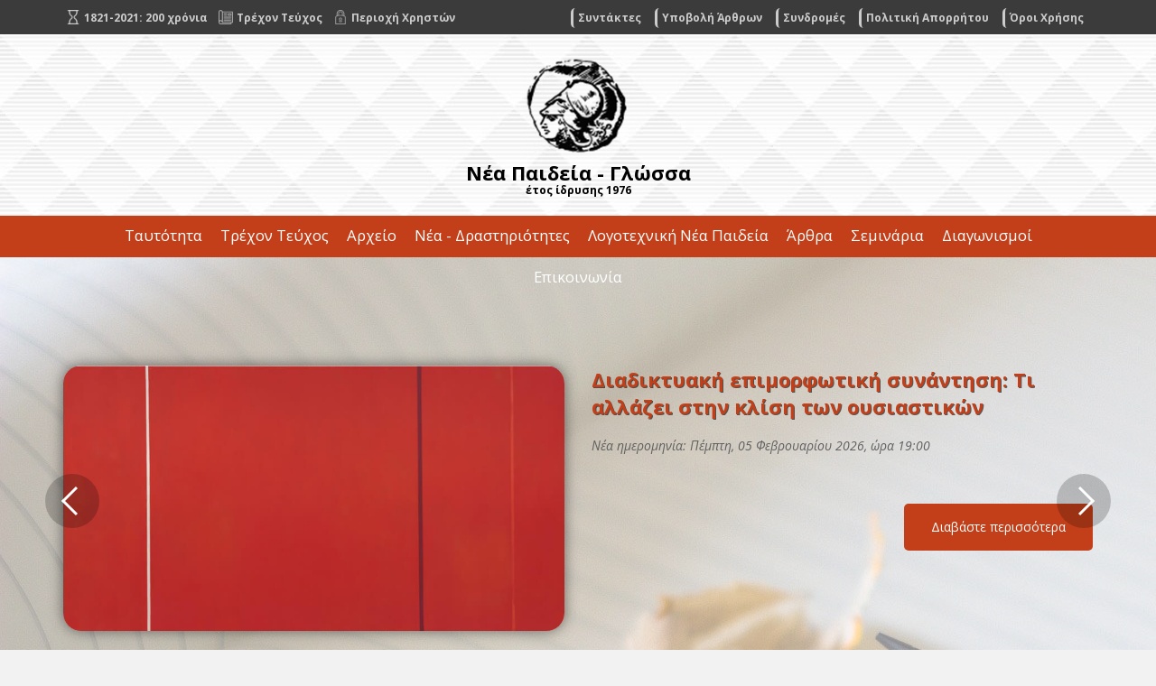

--- FILE ---
content_type: text/html; charset=UTF-8
request_url: https://neapaideia-glossa.gr/
body_size: 7956
content:
<!DOCTYPE html>
<html lang="el">
<head>
	<meta charset="utf-8" />
	<link href="/favicon.ico" rel="icon" type="image/x-icon" />
	<meta name="viewport" content="width=device-width, initial-scale=1" />
	<meta name="google-site-verification" content="gsvwml1ZzNurqa3Npp2T6cMD3h3-TkIfCsyaeWRFpCg" />
	<title>Αρχική - Νέα Παιδεία - Γλώσσα</title>
<meta name="description" content="Αγαπητοί συνάδελφοι αναγνώστες, Το περιοδικό Νέα Παιδεία έκλεισε 192 τεύχη εκδοτικής παρουσίας στον χώρο των επιστημονικών περιοδικών. Όλα αυτά τα χρόνια με την επιστημονική αρθρογραφία και τα κριτικά του σχόλια αποτέλεσε ένα από τα πιο έγκυρα περιοδικά στο χώρο της εκπαίδευσης. Σήμερα, ανανεωμένο εκδοτικά με τη συνεργασία των εκδόσεων ΟΣΕΛΟΤΟΣ, συνεχίζει με ευθύνη και σοβαρότητα αυτή τη (...) - info@neapaideia-glossa.gr" />

<!-- OG META -->
<meta property="og:title" content="Αρχική - Νέα Παιδεία - Γλώσσα" />
<meta property="og:type" content="website" />
<meta property="og:image" content="https://neapaideia-glossa.gr/images/layout/og_image.png" />
<meta property="og:url" content="https://neapaideia-glossa.gr/" />
<meta property="og:description" content="Αγαπητοί συνάδελφοι αναγνώστες, Το περιοδικό Νέα Παιδεία έκλεισε 192 τεύχη εκδοτικής παρουσίας στον χώρο των επιστημονικών περιοδικών. Όλα αυτά τα χρόνια με την επιστημονική αρθρογραφία και τα κριτικά του σχόλια αποτέλεσε ένα από τα πιο έγκυρα περιοδικά στο χώρο της εκπαίδευσης. Σήμερα, ανανεωμένο εκδοτικά με τη συνεργασία των εκδόσεων ΟΣΕΛΟΤΟΣ, συνεχίζει με ευθύνη και σοβαρότητα αυτή τη (...) - info@neapaideia-glossa.gr" />

<!-- TWITTER META -->
<meta name="twitter:card" content="summary" />
<meta name="twitter:title" content="Αρχική - Νέα Παιδεία - Γλώσσα" />
<meta name="twitter:description" content="Αγαπητοί συνάδελφοι αναγνώστες, Το περιοδικό Νέα Παιδεία έκλεισε 192 τεύχη εκδοτικής παρουσίας στον χώρο των επιστημονικών περιοδικών. Όλα αυτά τα χρόνια με την επιστημονική αρθρογραφία και τα κριτικά του σχόλια αποτέλεσε ένα από τα πιο έγκυρα περιοδικά στο χώρο της εκπαίδευσης. Σήμερα, ανανεωμένο εκδοτικά με τη συνεργασία των εκδόσεων ΟΣΕΛΟΤΟΣ, συνεχίζει με ευθύνη και σοβαρότητα αυτή τη (...) - info@neapaideia-glossa.gr" />
<meta name="twitter:image" content="https://neapaideia-glossa.gr/images/layout/og_image.png" />

<!-- LINKS -->
<link href="https://cdn.utopia.gr/" rel="dns-prefetch" />
<link href="https://www.google-analytics.com/" rel="dns-prefetch" />
<link href="https://s7.addthis.com/" rel="dns-prefetch" />
<link href="https://neapaideia-glossa.gr/" rel="canonical" />

<!-- SCHEMA ORG -->

<script type="application/ld+json">
	{
		"@context": "https://schema.org",
		"@type": "WebSite",
		"url": "https://neapaideia-glossa.gr/",
		"name": "Αρχική - Νέα Παιδεία - Γλώσσα",
		"abstract": "Αγαπητοί συνάδελφοι αναγνώστες, Το περιοδικό Νέα Παιδεία έκλεισε 192 τεύχη εκδοτικής παρουσίας στον χώρο των επιστημονικών περιοδικών. Όλα αυτά τα χρόνια με την επιστημονική αρθρογραφία και τα κριτικά του σχόλια αποτέλεσε ένα από τα πιο έγκυρα περιοδικά στο χώρο της εκπαίδευσης. Σήμερα, ανανεωμένο εκδοτικά με τη συνεργασία των εκδόσεων ΟΣΕΛΟΤΟΣ, συνεχίζει με ευθύνη και σοβαρότητα αυτή τη (...) - info@neapaideia-glossa.gr",
		"image": "https://neapaideia-glossa.gr/images/layout/og_image.png"
	}
</script>	<link href='https://fonts.googleapis.com/css?family=Open+Sans:400,300,400italic,700,700italic,800&amp;subset=latin,greek' rel='stylesheet' type='text/css'>
	<link href="https://fonts.googleapis.com/css?family=GFS+Neohellenic:400,400i,700,700i&amp;subset=greek" rel="stylesheet">
	<link type="text/css" href="https://cdn.utopia.gr/inclusive/css_frontend_inclusive_b42.1722261756.css" rel="stylesheet" />
	<link type="text/css" href="/scripts/paideia.css" rel="stylesheet" />
	<link type="text/css" href="/scripts/style2.css" rel="stylesheet"/>
	<script>
var domain_captcha_url='https://neapaideia-glossa.gr/scripts/captcha';
var domain_captcha_action='/scripts/umsfes.php';
</script>
	<script>var ga_account='UA-173627924-6';</script>
	
	<script>
		window.dataLayer = window.dataLayer || [];
		function gtag(){dataLayer.push(arguments);}
		gtag('consent', 'default', {
		  'ad_storage': 'denied',
		  'analytics_storage': 'granted',
		  'ad_user_data': 'denied',
		  'ad_personalization': 'denied',
		  'functionality_storage': 'granted',
		  'personalization_storage': 'granted',
		  'security_storage': 'granted'
		});
	</script>

	<script async src="https://www.googletagmanager.com/gtag/js?id=G-3KRG0XVJEK"></script>
	<script>
		window.dataLayer = window.dataLayer || [];
		function gtag(){dataLayer.push(arguments);}
		gtag('js', new Date());
		gtag('config', 'G-3KRG0XVJEK');
	</script>
		<script src="https://cdn.utopia.gr/inclusive/js_frontend_inclusive.1721299250.js"></script>
	<script src="https://cdn.utopia.gr/inclusive/js_ui_inclusive.1691057364.js"></script>
	<script src="https://cdn.utopia.gr/scripts/js/social_media.1691057415.js"></script>
	<script src="/scripts/paideia.js"></script>
	<script>var domain = 'https://neapaideia-glossa.gr';
		var short_lang_js = 'gr';</script>
	</head>
<body id="top">

<div class="wrap" id="top-wrap">
	<div class="container">
		<div class="row">
			<div class="col-md-12 col-lg-5 t-left">
				<a class="header-link header-link-hourglass" href="/celebration-2021/">&nbsp;<span>1821-2021: 200 χρόνια</span></a>
				<a class="header-link header-link-issue" href="/current-issue/">&nbsp;<span class="hidden-xs">Τρέχον Τεύχος</span></a>
				<a class="header-link header-link-lock" href="/account/">&nbsp;<span class="hidden-xs">Περιοχή Χρηστών</span></a>
			</div>
			<div class="col-lg-7 hidden-xs hidden-sm hidden-md">
				<div class="top-fmenu"><div class="footer-menu"><a class="footer-menu-item normal" id="menu-item-authors" href="/authors/">Συντάκτες</a><a class="footer-menu-item normal" id="menu-item-submit" href="/submit/">Υποβολή Άρθρων</a><a class="footer-menu-item normal" id="menu-item-subscriptions" href="/subscriptions/">Συνδρομές</a><a class="footer-menu-item normal" id="menu-item-privacy" href="/privacy/">Πολιτική Απορρήτου</a><a class="footer-menu-item normal" id="menu-item-terms" href="/terms/">Όροι Χρήσης</a></div></div>
			</div>
		</div>
	</div>
</div>

<div class="wrap" id="header-wrap">
	<div class="container">
		<div class="row">
			<div class="col-xs-12 t-center">
				<a href="/">
					<img class="max-width" src="/images/layout/neapaideia_logo_g.png" alt=""/>
					<span class="logo-title">Νέα Παιδεία - Γλώσσα</span>
					<span class="logo-subtitle">έτος ίδρυσης 1976</span>
				</a>

			</div>
			<div class="col-xs-12 t-center">
				<div id="mobile-menu-overlay"></div><div id="mobile-menu" class="hidden-md hidden-lg"><img id="icon-menu" class="mobile-menu-icon" src="/images/layout/icon_menu_b.png" alt="menu"/><div id="mobile-menu-items"><a class="mobile-menu-item normal" href="/identity/">Ταυτότητα</a><a class="mobile-menu-item normal" href="/current-issue/">Τρέχον Τεύχος</a><a class="mobile-menu-item normal" href="/issues/">Αρχείο</a><a class="mobile-menu-item normal" href="/news/">Νέα - Δραστηριότητες</a><a class="mobile-menu-item normal" href="/literature/">Λογοτεχνική Νέα Παιδεία</a><a class="mobile-menu-item normal" href="/articles/">Άρθρα</a><a class="mobile-menu-item normal" href="/seminars/">Σεμινάρια</a><a class="mobile-menu-item normal" href="/contests/">Διαγωνισμοί</a><a class="mobile-menu-item normal" href="/contact/">Επικοινωνία</a></div></div>			</div>
		</div>
	</div>
</div>

<div class="wrap hidden-xs hidden-sm" id="menu-empty-wrap">
	<div class="wrap" id="menu-wrap">
		<div class="container">
			<div class="row">
				<div class="col-xs-12 t-center">
					<div id="menu"><a class="menu-item normal" id="menu-item-identity" href="/identity/">Ταυτότητα</a><a class="menu-item normal" id="menu-item-current-issue" href="/current-issue/">Τρέχον Τεύχος</a><a class="menu-item normal" id="menu-item-issues" href="/issues/">Αρχείο</a><a class="menu-item normal" id="menu-item-news" href="/news/">Νέα - Δραστηριότητες</a><a class="menu-item normal" id="menu-item-literature" href="/literature/">Λογοτεχνική Νέα Παιδεία</a><a class="menu-item normal" id="menu-item-articles" href="/articles/">Άρθρα</a><a class="menu-item normal" id="menu-item-seminars" href="/seminars/">Σεμινάρια</a><a class="menu-item normal" id="menu-item-contests" href="/contests/">Διαγωνισμοί</a><a class="menu-item normal" id="menu-item-contact" href="/contact/">Επικοινωνία</a></div>				</div>
			</div>
		</div>
	</div>
</div>

<div class="j42-main" id="preloader-wrap"><div id="preloader"></div></div><div class="j42-main" id="slider-wrap"><div id="slider"><div class="slider-part"><div class="slider-overlay"></div><div class="slider-img" style="background-image:url('/images/slider/slide01.jpg');"><span class="slider-overlay"></span><div class="slider-block"><div class="container"><div class="row"><div class="col-md-6 t-right hidden-xs hidden-sm"><a href="/news/184/"><img class="max-width slider-part-img" src="/images/content/stories/full/stories_0184_2939.jpg" alt=""/></a></div><div class="col-md-6"><a class="slider-title" href="/news/184/"><b>Διαδικτυακή επιμορφωτική συνάντηση: Τι αλλάζει στην κλίση των ουσιαστικών</b></a><div class="slider-lead"><p><em>Νέα ημερομηνία: Πέμπτη, 05 Φεβρουαρίου 2026, ώρα 19:00</em></p></div><div class="t-right"><a class="button" href="/news/184/">Διαβάστε περισσότερα</a></div></div></div></div></div></div></div><div class="slider-part"><div class="slider-overlay"></div><div class="slider-img" style="background-image:url('/images/slider/slide02.jpg');"><span class="slider-overlay"></span><div class="slider-block"><div class="container"><div class="row"><div class="col-md-6 t-right hidden-xs hidden-sm"><a href="/news/187/"><img class="max-width slider-part-img" src="/images/content/stories/full/stories_0187_1461.png" alt=""/></a></div><div class="col-md-6"><a class="slider-title" href="/news/187/"><b>Schoolscape: Ψηφιακή έκθεση</b></a><div class="slider-lead"><p>Η ψηφιακή μας έκθεση είναι "στον αέρα"!</p></div><div class="t-right"><a class="button" href="/news/187/">Διαβάστε περισσότερα</a></div></div></div></div></div></div></div><div class="slider-part"><div class="slider-overlay"></div><div class="slider-img" style="background-image:url('/images/slider/slide01.jpg');"><span class="slider-overlay"></span><div class="slider-block"><div class="container"><div class="row"><div class="col-md-6 t-right hidden-xs hidden-sm"><a href="/news/181/"><img class="max-width slider-part-img" src="/images/content/stories/full/stories_0181_1487.jpg" alt=""/></a></div><div class="col-md-6"><a class="slider-title" href="/news/181/"><b>Βιβλίο Νεοελλ. Γλώσσας Γ' Γυμνασίου: Παρέμβαση της "Νέας Παιδείας"</b></a><div class="slider-lead"><p>Της αντιεπιστημονικής απάντησης του Υπουργείου Παιδείας έχει προηγηθεί αφαίρεση και άλλου κειμένου από το ίδιο βιβλίο!</p></div><div class="t-right"><a class="button" href="/news/181/">Διαβάστε περισσότερα</a></div></div></div></div></div></div></div><div class="slider-part"><div class="slider-overlay"></div><div class="slider-img" style="background-image:url('/images/slider/slide02.jpg');"><span class="slider-overlay"></span><div class="slider-block"><div class="container"><div class="row"><div class="col-md-6 t-right hidden-xs hidden-sm"><a href="/articles/1334/"><img class="max-width slider-part-img" src="/images/content/articles/full/articles_1334_8228.jpg" alt=""/></a></div><div class="col-md-6"><a class="slider-title" href="/articles/1334/"><b>Η Ομάδα Ιστορίας προτείνει για τον Ιανουάριο του 2026</b></a><div class="slider-lead"><ul>
<li>Νέες εκδόσεις</li>
<li>Επετειακά, αφιερώματα, εκθέσεις</li>
<li>Ντοκιμαντέρ, ραδιόφωνο, podcast</li>
<li>Ημερίδες, συνέδρια, σεμινάρια, εκπαιδευτικά προγράμματα</li>
<li>Ιστότοποι-ιστοσελίδες με ενδιαφέρον για την ιστορική εκπαίδευση</li>
<li>Επίκαιρα</li>
<li>Αρθρογραφία</li>
<li>Εκπαιδευτικά</li>
<li>Καλλιτεχνικά</li>
<li>Διεθνείς τοποθετήσεις</li>
</ul></div><div class="t-right"><a class="button" href="/articles/1334/">Διαβάστε περισσότερα</a></div></div></div></div></div></div></div><div class="slider-part"><div class="slider-overlay"></div><div class="slider-img" style="background-image:url('/images/slider/slide01.jpg');"><span class="slider-overlay"></span><div class="slider-block"><div class="container"><div class="row"><div class="col-md-6 t-right hidden-xs hidden-sm"><a href="/articles/1307/"><img class="max-width slider-part-img" src="/images/content/articles/full/articles_1307_5508.jpg" alt=""/></a></div><div class="col-md-6"><a class="slider-title" href="/articles/1307/"><b>Περιεχόμενα τευχών 195 και 196</b></a><div class="slider-lead"><ul>
<li>Κύριο άρθρο</li>
<li>Σχόλια</li>
<li>Παιδαγωγικά ζητήματα και ερευνητικές δράσεις</li>
<li>Προσεγγίσεις των ανθρωπιστικών μαθημάτων (Γλώσσα, Λογοτεχνία)</li>
<li>Λογοτεχνική "Νέα Παιδεία"</li>
<li>Βιβλιοσυστάσεις-Βιβλιοκριτική</li>
</ul></div><div class="t-right"><a class="button" href="/articles/1307/">Διαβάστε περισσότερα</a></div></div></div></div></div></div></div></div></div></div></div></div><script type="text/javascript">var images = ['/images/slider/slide01.jpg','/images/slider/slide02.jpg','/images/content/stories/full/stories_0184_2939.jpg','/images/content/stories/full/stories_0187_1461.png','/images/content/stories/full/stories_0181_1487.jpg','/images/content/articles/full/articles_1334_8228.jpg','/images/content/articles/full/articles_1307_5508.jpg',];</script>
<div id="add-this-wrap">
	<div class="container">
		<div class="row">
			<div class="col-xs-12 t-right">
				<a class="social-icon" target="_blank" href="https://www.facebook.com/NeaPaideiaGlossa"><img src="/images/layout/icon_fb.png" alt=""/></a>
				<div aria-label="ShareThis" class="commons-share-wrap">
<a class="commons-share-icon" title="ShareOnSocialMedia"><img src="https://neapaideia-glossa.gr/images/layout/add_this.png" alt="ShareThis"></a>
<div class="shareon">
<a title="facebook" class="facebook"></a>
<a title="twitter" class="twitter"></a>
<a title="viber" class="viber"></a>
<a title="linkedin" class="linkedin"></a>
<a title="pinterest" class="pinterest"></a>
<a title="reddit" class="reddit"></a>
<a title="email" class="email"></a>
<div aria-label="print" class="print"></div>
</div>
</div>				<!-- <a href="https://www.addthis.com/bookmark.php?v=300&amp;pubid=agsp96" class="addthis_button" id="share-link" title="Social Media"><img src="/images/layout/add_this.png" alt=""></a> -->
			</div>
		</div>
	</div>
</div>
<div class="row j42-noscript-row">
<div class="col-md-12 j42-noscript">
Η Javascript πρέπει να είναι ενεργοποιημένη για να συνεχίσετε!</div>
</div>
<div class="j42-main wrap" id="content-wrap">
	<div class="container">
		<div class="row">
			<div class="col-xs-12">
				<div class="page-text"><div class="text-content page-content"><p>Αγαπητοί συνάδελφοι αναγνώστες,</p>
<p style="text-align: justify;">Το περιοδικό <em>Νέα Παιδεία</em> έκλεισε 192 τεύχη εκδοτικής παρουσίας στον χώρο των επιστημονικών περιοδικών. Όλα αυτά τα χρόνια με την επιστημονική αρθρογραφία και τα κριτικά του σχόλια αποτέλεσε ένα από τα πιο έγκυρα περιοδικά στο χώρο της εκπαίδευσης. Σήμερα, ανανεωμένο εκδοτικά με τη συνεργασία των εκδόσεων <a href="https://ocelotos.gr/" target="_blank" rel="noopener">ΟΣΕΛΟΤΟΣ</a>, συνεχίζει με ευθύνη και σοβαρότητα αυτή τη μακρόχρονη παρουσία απευθυνόμενο προς τους επιστήμονες όλων των βαθμίδων και ζητώντας τη συμμετοχή τους στον επιστημονικό διάλογο μέσα από επιστημονικές εργασίες και άρθρα για τα σοβαρά ζητήματα της εκπαίδευσης στην Ελλάδα και τον κόσμο.</p>
<p>Ο Διευθυντής του περιοδικού<br /><strong>Κώστας Αγγελάκος</strong><br />Καθηγητής του Ιονίου Πανεπιστημίου, Διευθυντής Μεταπτυχιακού Προγράμματος "<a href="https://history.ionio.gr/postgraduate/hdnt/" target="_blank" rel="noopener">Ιστορική Έρευνα-Διδακτική και Νέες Τεχνολογίες</a>"</p></div>
</div><div class="home-title">Πρόσφατα Άρθρα</div>

<div class="row">
<div class="col-md-6">
	<div class="home-article courses">
		<div class="home-article-title courses">Γνωστικά Αντικείμενα / Μαθήματα</div>
		<div class="row">
			<div class='col-xs-12 news-block-wrap'><div class='news-block articles'><div class='news-block-content'><a class='news-block-title' href='https://neapaideia-glossa.gr/articles/1334/' target='_self'>Η Ομάδα Ιστορίας προτείνει για τον Ιανουάριο του 2026</a><div class='small'><ul  class="pivots-articles-list">
<li class="pivots-head"></li>
<li class="pivots-li" id="li-1-88"><a class="tip" href="/authors/88/" title="" target="_self">Γατσωτής Παναγιώτης</a></li>
<li class="pivots-li" id="li-1-588"><a class="tip" href="/authors/588/" title="" target="_self">Φραγκουλάκη Μαρία</a></li>
<li class="pivots-li" id="li-1-125"><a class="tip" href="/authors/125/" title="" target="_self">Τσούρτη Μαρία</a></li>
</ul></div><div class='small'><ul>
<li>Νέες εκδόσεις</li>
<li>Επετειακά, αφιερώματα, εκθέσεις</li>
<li>Ντοκιμαντέρ, ραδιόφωνο, podcast</li>
<li>Ημερίδες, συνέδρια, σεμινάρια, εκπαιδευτικά προγράμματα</li>
<li>Ιστότοποι-ιστοσελίδες με ενδιαφέρον για την ιστορική εκπαίδευση</li>
<li>Επίκαιρα</li>
<li>Αρθρογραφία</li>
<li>Εκπαιδευτικά</li>
<li>Καλλιτεχνικά</li>
<li>Διεθνείς τοποθετήσεις</li>
</ul></div><div class='list-info'><span class='relevant-span issue'>Μόνο σε ψηφιακή μορφή</span><a class='relevant-link category' href='/articles/history/'>Ιστορία</a></div></div></div></div><div class='col-xs-12 news-block-wrap'><div class='news-block articles'><div class='news-block-content'><a class='news-block-title' href='https://neapaideia-glossa.gr/articles/1333/' target='_self'>Δεν κάνω ποίηση μητέρα, έχω αντίγραφα: Διδακτική πρόταση στο μέρος ζ’ του Τρίτου Γράμματος στη Μητέρα</a><div class='small'></div><div class='list-info'><a class='relevant-link issue' href='/issues/195/'><span>Στήλη ΠΡΟΣΕΓΓΙΣΕΙΣ ΤΩΝ ΑΝΘΡΩΠΙΣΤΙΚΩΝ ΜΑΘΗΜΑΤΩΝ (Γλώσσα, Λογοτεχνία) - </span>Τεύχος 195-196</a><a class='relevant-link category' href='/articles/modern-greek/'>Νεοελληνική Γλώσσα - Λογοτεχνία</a></div></div></div></div><div class='col-xs-12 news-block-wrap'><div class='news-block articles'><div class='news-block-content'><a class='news-block-title' href='https://neapaideia-glossa.gr/articles/1330/' target='_self'>Βιβλιοσυστάσεις-Βιβλιοκριτικές: Με όνειρο κι αλήθεια: Αφιερώματα</a><div class='small'><ul  class="pivots-articles-list">
<li class="pivots-head"></li>
<li class="pivots-li" id="li-1-622"><a class="tip" href="/authors/622/" title="" target="_self">Σπίνουλα Βαρβάρα</a></li>
</ul></div><div class='small'></div><div class='list-info'><a class='relevant-link issue' href='/issues/195/'><span>Στήλη ΒΙΒΛΙΟΣΥΣΤΑΣΕΙΣ - </span>Τεύχος 195-196</a><a class='relevant-link category' href='/articles/modern-greek/'>Νεοελληνική Γλώσσα - Λογοτεχνία</a></div></div></div></div>		</div>	
		<div class="t-center hidden-md hidden-lg"><a class="button" href="/articles/courses/">Περισσότερα</a><br /><br /></div>
	</div>	
</div>
<div class="col-md-6">
	<div class="home-article literature">
		<div class="home-article-title literature">Λογοτεχνική ΝΕΑ ΠΑΙΔΕΙΑ</div>
		<div class="row">
			<div class='col-xs-12 news-block-wrap'><div class='news-block articles'><div class='news-block-content'><a class='news-block-title' href='https://neapaideia-glossa.gr/literature/1332/' target='_self'>Κούλα Αδαλόγλου, Tempo perso, Eκδ. Σαιξπηρικόν, 2025</a><div class='small'><p>Γράφει ο Κώστας Αγγελάκος.</p></div><div class='list-info'><a class='relevant-link issue' href='/issues/195/'>Τεύχος 195-196</a><a class='relevant-link category' href='/literature/lit-poem/'>Λογοτεχνικές γραφές: Ποίηση</a></div></div></div></div><div class='col-xs-12 news-block-wrap'><div class='news-block articles'><div class='news-block-content'><a class='news-block-title' href='https://neapaideia-glossa.gr/literature/1331/' target='_self'>Κώστας Ακρίβος, Όνομα πατρός: Δούναβης, Eκδ. Μεταίχμιο, 2025</a><div class='small'><ul  class="pivots-articles-list">
<li class="pivots-head"></li>
<li class="pivots-li" id="li-1-3"><a class="tip" href="/authors/3/" title="" target="_self">Αγγελάκος Κωνσταντίνος</a></li>
</ul></div><div class='small'><p>Γράφει ο Κώστας Αγγελάκος</p></div><div class='list-info'><a class='relevant-link issue' href='/issues/195/'>Τεύχος 195-196</a><a class='relevant-link category' href='/literature/lit-prose/'>Λογοτεχνικές γραφές: Πεζογραφία</a></div></div></div></div><div class='col-xs-12 news-block-wrap'><div class='news-block articles'><div class='news-block-content'><a class='news-block-title' href='https://neapaideia-glossa.gr/literature/1238/' target='_self'>Ένα σημείωμα για την "Κρεατόπιτα" της Αγγελικής Δαρλάση</a><div class='small'><ul  class="pivots-articles-list">
<li class="pivots-head"></li>
<li class="pivots-li" id="li-1-248"><a class="tip" href="/authors/248/" title="" target="_self">Μερκούρη Νατάσα</a></li>
</ul></div><div class='small'><p style="text-align: justify;">"Το παράδοξο με αυτή την παράσταση είναι ότι μπαίνεις σε ένα βαγόνι, δεν έχεις κινηθεί ούτε εκατοστό, αλλά βγαίνεις σε μιαν άλλη πραγματικότητα."</p></div><div class='list-info'><span class='relevant-span issue'>Μόνο σε ψηφιακή μορφή</span><a class='relevant-link category' href='/literature/lit-script/'>Λογοτεχνικές γραφές: Θεατρικός λόγος - Σενάριο</a></div></div></div></div>		</div>	
		<div class="t-center hidden-md hidden-lg"><a class="button" href="/articles/literature/">Περισσότερα</a><br /><br /></div>
	</div>	
</div>
<div class="clearfix"></div>
<div class="col-md-6">
	<div class="t-center hidden-xs hidden-sm"><a class="button" href="/articles/">Περισσότερα</a><br /><br /></div>
</div>
<div class="col-md-6">
	<div class="t-center hidden-xs hidden-sm"><a class="button" href="/literature/">Περισσότερα</a><br /><br /></div>
</div>


<div class="col-md-12">
	<div class="home-title">Πρόσφατα Νέα / Δραστηριότητες</div>
	<div class="home-news">
		<div class="row">
			<div class='col-xs-12 news-block-wrap'><div class='news-block stories'><div class='news-block-content'><a class='news-block-title' href='https://neapaideia-glossa.gr/news/187/' target='_self'>Schoolscape: Ψηφιακή έκθεση</a><div class='small'><p>Η ψηφιακή μας έκθεση είναι "στον αέρα"!</p></div><div class='list-info'><div class='date'>08-12-2025 14:09:41</div><a class='relevant-link category' href='/news/activities/'>Δραστηριότητες</a></div></div></div></div><div class='col-xs-12 news-block-wrap'><div class='news-block stories'><div class='news-block-content'><a class='news-block-title' href='https://neapaideia-glossa.gr/news/186/' target='_self'>Η διδασκαλία της Ιστορίας μέσα από την παιδική λογοτεχνία</a><div class='small'><p>Πώς μιλάμε στα παιδιά για την Ιστορία; Υπάρχουν ιστορικές εξελίξεις που αποτελούν πρόσφορο έδαφος για την παιδική λογοτεχνία και άλλες που θα έπρεπε να μένουν εκτός του πεδίου της; (Αθήνα, 16/10/2025, 18:30-20:30)</p>
<p> </p></div><div class='list-info'><div class='date'>10-10-2025 00:42:55</div><a class='relevant-link category' href='/news/activities/'>Δραστηριότητες</a></div></div></div></div><div class='col-xs-12 news-block-wrap'><div class='news-block stories'><div class='news-block-content'><a class='news-block-title' href='https://neapaideia-glossa.gr/news/185/' target='_self'>Italoellenica 2025: Ένα συνέδριο για τη γλωσσική εκπαίδευση</a><div class='small'><p>Η γλωσσική εκπαίδευση στην Ελλάδα και την Ιταλία: Η ιταλική ως ΞΓ στην ελληνική Εκπαίδευση</p>
<p>Αθήνα, 16-18 Οκτωβρίου 2025</p>
<p>Ε.Κ.Π.Α., Κεντρικό κτήριο (Πανεπιστημίου 30)</p></div><div class='list-info'><div class='date'>02-10-2025 22:14:36</div><a class='relevant-link category' href='/news/activities/'>Δραστηριότητες</a></div></div></div></div>		</div>	
		<div class="t-center"><a class="button" href="/news/">Περισσότερα</a></div>
	</div>	
</div>
</div>
			</div>
		</div>
	</div>
</div>

<div class="wrap" id="publishers-wrap" style="background:#e9e9e9;">
	<div class="container">
		<div class="row">
			<!-- <div class="col-xs-12 col-sm-6 col-md-2 t-center"></div>
			<div class="col-xs-12 col-sm-6 col-md-3 t-center">
				<a target="_blank" href="https://www.ouc.ac.cy/index.php/el/studies/programmes/master/master-sdm-2" class="add-block" style="display:block;width:100%;text-align:center;padding:150px 0;background:url(/images/banners/ouc.jpg) no-repeat center #6f4394;background-size:contain;margin-bottom:30px;"></a>
			</div>
			<div class="col-xs-12 col-sm-6 col-md-3 t-center">
				<a target="_blank" href="https://www.ouc.ac.cy/index.php/el/studies/programmes/master/master-tsp-2 " class="add-block" style="display:block;width:100%;text-align:center;padding:150px 0;background:url(/images/banners/ts.jpg) no-repeat center #6f4394;background-size:contain;margin-bottom:30px;"></a>
			</div>
			<div class="col-xs-12 col-sm-6 col-md-3 t-center">
				<a target="_blank" href="https://www.ouc.ac.cy/index.php/el/news-events-menu-2/nea/374-news-general/2342-eglreduction" class="add-block" style="display:block;width:100%;text-align:center;padding:150px 0;background:url(/images/banners/egl2.jpg) no-repeat center #6f4394;background-size:contain;margin-bottom:30px;"></a>
			</div>
			<div class="col-xs-12 col-sm-6 col-md-3 t-center">
				<a target="_blank" href="http://intercult.del.auth.gr/el/" class="add-block" style="display:block;width:100%;text-align:center;padding:150px 0;background:url(/images/banners/signal2.jpg) no-repeat center #888;background-size:contain;margin-bottom:30px;"></a>
			</div>

			<div class="col-xs-12 col-sm-6 col-md-3 t-center">
				<a target="_blank" href="https://www.ouc.ac.cy/index.php/el/studies/programmes/master/master-egl" class="add-block" style="display:block;width:100%;text-align:center;padding:150px 0;background:url(/images/banners/egl2-v2.jpg) no-repeat center #6f4394;background-size:contain;margin-bottom:30px;"></a>
			</div>
			-->
			<!-- <div class="col-xs-12 col-sm-6 col-md-4 t-center">
				<a target="_blank" href="http://intercult.del.auth.gr/el/" class="add-block" style="display:block;width:100%;text-align:center;padding:150px 0;background:url(/images/banners/apth.jpg) no-repeat center #fff;background-size:contain;margin-bottom:30px;"></a>
			</div> -->
			<!-- <div class="col-xs-12 col-sm-6 col-md-4 t-center">
				<a target="_blank" href="https://www.ouc.ac.cy/index.php/el/studies/programmes/master/master-egl-2?fbclid=IwAR3JYr9BDUBEFjC8EpKznsSNg7K6ABcDg8sUOSxLjV_aetSA1Org7dsyOag" class="add-block" style="display:block;width:100%;text-align:center;padding:150px 0;background:url(/images/banners/ouc_greek_literature.png) no-repeat center #fff;background-size:contain;margin-bottom:30px;"></a>
			</div> -->
			<!--<div class="col-xs-12 col-sm-6 col-md-4 t-center">
				<a target="_blank" href="https://history.ionio.gr/postgraduate/hdnt/gr/news/24300/?fbclid=IwAR0lQgVaKVJwWSsCJhVpVxpdP_wdf1bYpBz-YA4o4juTh_Id-_8dsF1c8FU" class="add-block" style="display:block;width:100%;text-align:center;padding:150px 0;background:url(/images/banners/ionio.gif) no-repeat center #6f4394;background-size:contain;margin-bottom:30px;"></a>
			</div>-->
			<!--<div class="col-xs-12 col-sm-6 col-md-3 t-center"></div>-->

			<!--<div class="col-xs-12 col-sm-6 col-md-3 t-center">
				<a target="_blank" href="http://www.metaixmio.gr/el/catalog/%CE%B2%CE%B9%CE%B2%CE%BB%CE%B9%CE%BF/%CE%B5%CE%BA%CF%80%CE%B1%CE%B9%CE%B4%CE%B5%CF%85%CF%84%CE%B9%CE%BA%CE%AC-%CE%B2%CE%BF%CE%B7%CE%B8%CE%AE%CE%BC%CE%B1%CF%84%CE%B1?sort=is_new-desc%7Cpublication_date-desc&utm_source=nea+paideia+&utm_campaign=sxolika+voithimata" class="add-block" style="display:block;width:100%;text-align:center;padding:150px 0;background:url(/images/banners/metexmio3.gif) no-repeat center #f4f2e8;background-size:contain;margin-bottom:30px;"></a>
			</div>-->
			<!--<div class="col-xs-12 col-sm-6 col-md-3 t-center">
				<a target="_blank" href="https://ocelotos.gr/" class="add-block" style="display:block;width:100%;text-align:center;padding:150px 0;background:url(/images/banners/oselotos.jpg) no-repeat center #efcd8c;background-size:contain;margin-bottom:30px;"></a>
			</div>-->
			<div class="col-md-6 t-center">
				<a target="_blank" href="https://www.metaixmio.gr/el/products/petuxaino-stis-exetaseis-gia-thn-eisagogh-sta-protupa-kai-ta-onaseia-gumnasia--neoellhnikh-glossa?utm_source=nea+paideia+&utm_medium=banner+&utm_campaign=petyxaino+stis+exetaseis+gia+thn+eisagogh+sta+protypa_neoellhnikh+glossa/" class="add-block" style="display:block;width:100%;text-align:center;padding:150px 0;background:url(/images/banners/metaixmio.jpg) no-repeat center #FFD601;background-size:contain;margin-bottom:30px;"></a>
			</div>

			<div class="col-md-6 t-center">
				<a target="_blank" href="https://www.ert.gr/" class="add-block" style="display:block;width:100%;text-align:center;padding:150px 0;background:url(/images/banners/ert.jpg) no-repeat center #fff;background-size:contain;margin-bottom:30px;"></a>
			</div>


			<!--<div class="col-xs-12 col-sm-6 col-md-3 t-center"></div>-->
			<!-- <div class="col-xs-12 col-sm-6 col-md-3 t-center">
				<a target="_blank" href="https://www.ouc.ac.cy/index.php/el/studies/programmes/master/master-tsp-2?fbclid=IwY2xjawKAyuRleHRuA2FlbQIxMQBicmlkETFENkcyeUlXRFhKMURNN0ZFAR52wn15Wi-lKSWSFIGJDPDCysNW-GjjwWwnzYFi3C4pFagORJHPG5itxiqmew_aem_6avZK_5psfrya6Fd3Ug7YQ" class="add-block" style="display:block;width:100%;text-align:center;padding:150px 0;background:url(/images/banners/ouc-theater.png) no-repeat center #604b88;background-size:contain;margin-bottom:30px;"></a>
			</div>

			<div class="col-xs-12 col-sm-6 col-md-3 t-center">
				<a target="_blank" href="https://www.ouc.ac.cy/index.php/el/studies/programmes/master/master-egl-2" class="add-block" style="display:block;width:100%;text-align:center;padding:150px 0;background:url(/images/banners/ouc-ac-cy.jpg) no-repeat center #2b5858;background-size:contain;margin-bottom:30px;"></a>
			</div> -->
			<!-- <div class="col-xs-12 col-sm-6 col-md-4 t-center">
				<a target="_blank" href="https://www.digilang.cce.uoa.gr/" class="add-block" style="display:block;width:100%;text-align:center;padding:150px 0;background:url(/images/banners/digilang.jpg) no-repeat center #ad8974;background-size:contain;margin-bottom:30px;"></a>
			</div> -->
			<!--<div class="col-xs-12 col-sm-6 col-md-4 t-center">
				<a target="_blank" href="https://www.eap.gr/education/postgraduate/biannual/psifiakes-anthropistikes-epistimes/" class="add-block" style="display:block;width:100%;text-align:center;padding:150px 0;background:url(/images/banners/eap_2.jpg) no-repeat center #fff;background-size:contain;margin-bottom:30px;"></a>
			</div>-->

			<!--<div class="col-xs-12 col-sm-6 col-md-4 t-center">
				<a target="_blank" href="https://www.ouc.ac.cy/index.php/el/studies/programmes/master/master-egl-2" class="add-block" style="display:block;width:100%;text-align:center;padding:150px 0;background:url(/images/banners/ouc-ac.jpg) no-repeat center #522975;background-size:contain;margin-bottom:30px;"></a>
			</div>-->
			<!--<div class="col-xs-12 col-sm-6 col-md-4 t-center">
				<a target="_blank" href="https://www.eap.gr/education/postgraduate/biannual/dimiourgiki-grafi/" class="add-block" style="display:block;width:100%;text-align:center;padding:150px 0;background:url(/images/banners/eap.jpg) no-repeat center #6ebcc9;background-size:contain;margin-bottom:30px;"></a>
			</div>
			<div class="col-xs-12 col-sm-6 col-md-4 t-center">
				<a target="_blank" href="https://www.eap.gr/education/postgraduate/biannual/psifiakes-anthropistikes-epistimes/" class="add-block" style="display:block;width:100%;text-align:center;padding:150px 0;background:url(/images/banners/psae2.jpg) no-repeat center #c605ae;background-size:contain;margin-bottom:30px;"></a>
			</div>-->

		</div>
	</div>
</div>

<div class="wrap" id="parallax-wrap">
	<a href="https://neapaideia-glossa.gr/issues/" class="overlay"></a>
	<div class="container">
		<div class="row">
			<div class="col-xs-12 t-center">
				<h1><a href="https://neapaideia-glossa.gr/issues/">181 τεύχη εκδοτικής παρουσίας στον χώρο των επιστημονικών
						περιοδικών</a></h1>
				<h5><a href="https://neapaideia-glossa.gr/issues/">Όλα αυτά τα χρόνια με την επιστημονική αρθρογραφία και τα κριτικά
						του σχόλια <br class="hidden-xs hidden-xs"/>αποτέλεσε ένα από τα πιο έγκυρα περιοδικά στο χώρο
						της εκπαίδευσης</a></h5>
			</div>
		</div>
	</div>
</div>

<div class="j42-main wrap" id="newsletter-wrap"><div class="container"><div class="row"><div class="col-md-6"><h1>Ενημερωτικό δελτίο</h1></div><div class="col-md-6">
<form id="n_form" name="n_form" action="javascript:void(0);" method="post" onsubmit="return validate_newsletter('gr');">
<label class="newsletter-invisible-label" for="ns_email">Email</label><input class="newsletter-input" type="text" name="ns_email" id="ns_email" placeholder="EMAIL" value="" onfocus="this.value=''" />
<label class="newsletter-invisible-label" for="ns_name">Name</label><input class="newsletter-hp-input" type="text" name="ns_name" id="ns_name" value="" />
<input type="submit" class="button newsletter-button" value="Εγγραφή" />
</form>
<div id="response_validation_email"></div>

</div></div></div></div><div class="wrap" id="bottom-wrap">
	<div class="container">
		<div class="row">
			<div class="col-xs-12"><div class="footer-menu"><a class="footer-menu-item normal" id="menu-item-authors" href="/authors/">Συντάκτες</a><a class="footer-menu-item normal" id="menu-item-submit" href="/submit/">Υποβολή Άρθρων</a><a class="footer-menu-item normal" id="menu-item-subscriptions" href="/subscriptions/">Συνδρομές</a><a class="footer-menu-item normal" id="menu-item-privacy" href="/privacy/">Πολιτική Απορρήτου</a><a class="footer-menu-item normal" id="menu-item-terms" href="/terms/">Όροι Χρήσης</a></div></div>
			<div class="col-xs-12">
				<div class="bottom-block"></div>
			</div>
			<div class="col-md-6">
				<b>Τηλ:</b><br/><a href="tel:2112159130">2112159130</a><br />(μόνο απογεύματα, 17.00-20.00)			</div>
			<div class="col-md-6">
				<b>Email:</b><br/><a href="mailto:neapaideia.journal@gmail.com">neapaideia.journal@gmail.com</a>			</div>
		</div>
	</div>
</div>
<div class="wrap" id="footer-wrap">
	<div class="container">
		<div class="row">
			<div class="col-xs-6 center-xs small">
				&copy; 2020 <a href="/gr">neapaideia-glossa.gr</a>
			</div>
			<div class="col-xs-6 center-xs small t-right">
							</div>
		</div>
	</div>
</div>

<a href="#top" id="scroll-top" class="scroller tp" title="Αρχή της σελίδας"></a>
<!--
<a class="style-btn style-1" href="/index.php?style=1">STYLE 1</a>
<a class="style-btn style-2" href="/index.php?style=2">STYLE 2</a>
-->
</body>
</html>


--- FILE ---
content_type: text/css; charset=utf-8
request_url: https://neapaideia-glossa.gr/scripts/style2.css
body_size: 182
content:
a{color:#c33f19;}
a:hover .img-border{border:1px solid #c33f19;}
a:hover .logo-title, a:hover .logo-subtitle{color:#c33f19;}
#menu-wrap{background-color:#c33f19;}
#mobile-menu-items a:hover, #mobile-menu-items a.selected:hover{background:#c33f19;}
#mobile-menu-items a.selected{color:#c33f19;}
#mobile-menu-items a.submenu-item:hover, #mobile-menu-items a.submenu-item.selected:hover{color:#c33f19;}
.footer-menu-item:hover{background:#c33f19;color:#000;border:1px solid #c33f19;}
.footer-menu-item.selected{background:transparent;color:#fff;border:1px solid #c33f19;}
.news-block-title.authors:hover{border:2px solid #c33f19;color:#333;}
.gal3-thumb:hover, a:hover .news-thumb{border:1px solid #c33f19;}
.home-title{border-bottom:3px solid #c33f19;}
.bottom-block{background-color:#c33f19;}
a.button, .button, .cse-ums-submit, .newsletter-button{background:#c33f19;color:#fff;}
#scroll-top:hover{background-color:#c33f19;}
.pager a:hover{background:#c33f19;color:#fff;}
.table-title{background:#c33f19;color:#000;}
.news-block.issues .news-block-title:hover{border:1px solid #c33f19;color:#c33f19;}
.show-hide-head{background-color:#c33f19;color:#fff;}
.addthis_button:hover, .social-icon:hover{background-color:#c33f19;}
#parallax-wrap{background-image:url(/images/uc_bg.jpg);}